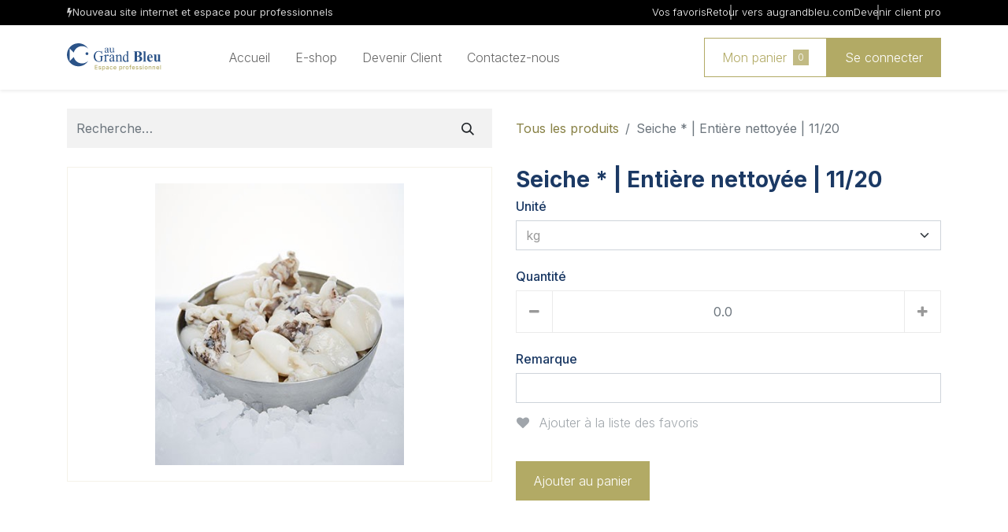

--- FILE ---
content_type: text/html; charset=utf-8
request_url: https://www.pro.augrandbleu.com/shop/seiche-entiere-nettoyee-11-20-1865
body_size: 7420
content:

        

    
<!DOCTYPE html>
        
        
        
<html lang="fr-BE" data-website-id="2" data-main-object="product.template(1865,)" data-add2cart-redirect="1">
    <head>
        <meta charset="utf-8"/>
        <meta http-equiv="X-UA-Compatible" content="IE=edge,chrome=1"/>
        <meta name="viewport" content="width=device-width, initial-scale=1"/>
        <meta name="generator" content="Odoo"/>
            
        <meta property="og:type" content="website"/>
        <meta property="og:title" content="Seiche * | Entière nettoyée | 11/20"/>
        <meta property="og:site_name" content="Au Grand Bleu - Espace professionnel"/>
        <meta property="og:url" content="https://www.pro.augrandbleu.com/shop/seiche-entiere-nettoyee-11-20-1865"/>
        <meta property="og:image" content="https://www.pro.augrandbleu.com/web/image/product.template/1865/image_1024?unique=67f13e5"/>
        <meta property="og:description"/>
            
        <meta name="twitter:card" content="summary_large_image"/>
        <meta name="twitter:title" content="Seiche * | Entière nettoyée | 11/20"/>
        <meta name="twitter:image" content="https://www.pro.augrandbleu.com/web/image/product.template/1865/image_1024?unique=67f13e5"/>
        <meta name="twitter:description"/>
        
        <link rel="canonical" href="https://www.pro.augrandbleu.com/shop/seiche-entiere-nettoyee-11-20-1865"/>
        
        <link rel="preconnect" href="https://fonts.gstatic.com/" crossorigin=""/>
        <title> Seiche * | Entière nettoyée | 11/20 | Au Grand Bleu - Espace professionnel </title>
        <link type="image/x-icon" rel="shortcut icon" href="/web/image/website/2/favicon?unique=a7f37d0"/>
        <link rel="preload" href="/web/static/src/libs/fontawesome/fonts/fontawesome-webfont.woff2?v=4.7.0" as="font" crossorigin=""/>
        <link type="text/css" rel="stylesheet" href="/web/assets/344303-5a5b022/2/web.assets_frontend.min.css" data-asset-bundle="web.assets_frontend" data-asset-version="5a5b022"/>
        <script id="web.layout.odooscript" type="text/javascript">
            var odoo = {
                csrf_token: "ec7446411cd42b9f82921392218d1f29dfedff9do1800510170",
                debug: "",
            };
        </script>
        <script type="text/javascript">
            odoo.__session_info__ = {"is_admin": false, "is_system": false, "is_website_user": true, "user_id": false, "is_frontend": true, "profile_session": null, "profile_collectors": null, "profile_params": null, "show_effect": true, "bundle_params": {"lang": "en_US", "website_id": 2}, "translationURL": "/website/translations", "cache_hashes": {"translations": "59b734a7a491a8cd5eb14d1e94df9fe1a8f854c0"}, "geoip_country_code": "US", "geoip_phone_code": 1, "lang_url_code": "fr_BE"};
            if (!/(^|;\s)tz=/.test(document.cookie)) {
                const userTZ = Intl.DateTimeFormat().resolvedOptions().timeZone;
                document.cookie = `tz=${userTZ}; path=/`;
            }
        </script>
        <script defer="defer" type="text/javascript" src="/web/assets/217140-265d88f/2/web.assets_frontend_minimal.min.js" data-asset-bundle="web.assets_frontend_minimal" data-asset-version="265d88f"></script>
        <script defer="defer" type="text/javascript" data-src="/web/assets/344304-5f3e06b/2/web.assets_frontend_lazy.min.js" data-asset-bundle="web.assets_frontend_lazy" data-asset-version="5f3e06b"></script>
        
        
    </head>
    <body>
        <div id="wrapwrap" class="   ">
                <header id="top" data-anchor="true" data-name="Header" class="  o_header_standard">
                    
    <nav data-name="Navbar" class="navbar navbar-expand-lg navbar-light o_colored_level o_cc shadow-sm">
        
            <div class="header_content">
                <div class="top_menu_container o_colored_level o_cc o_cc3">
                    <div class="container">
                        <div class="row">
                            <div class="col-md-6 announcement_container">
                                <i class="fa fa-bolt  d-none d-lg-flex"></i>
                                <span class=" d-none d-lg-flex">
                                    Nouveau site internet et espace pour professionnels&nbsp;<br/></span>
                            </div>
                            <div class="col-md-6 other_menu">
                                <ul class="list-unstyled">
                                    <li class="other_menu_item">
        
        
                                    </li>
                                    <li class="other_menu_item d-none d-lg-flex o_wsale_my_wish">
                                        <a href="/shop/wishlist">Vos favoris</a>
                                    </li>
                                    <li class="other_menu_item d-none d-lg-flex">
                                        <a href="https://www.augrandbleu.com/home">Retour vers augrandbleu.com</a>
                                    </li>
                                    <li class="other_menu_item d-none d-lg-flex">
                                        <a href="/web/signup">Devenir client pro</a>
                                    </li>
                                </ul>
                            </div>
                        </div>
                    </div>
                </div>
                <div class="main_contain d-none d-lg-flex">
                    <div class="container">
                        <div class="row">
                            
                            <div class="header_left col-md-2">
    <a href="/" class="navbar-brand logo ">
            
            <span role="img" aria-label="Logo of Au Grand Bleu - Espace professionnel" title="Au Grand Bleu - Espace professionnel"><img src="/web/image/website/2/logo/Au%20Grand%20Bleu%20-%20Espace%20professionnel?unique=a7f37d0" class="img img-fluid" width="95" height="40" alt="Au Grand Bleu - Espace professionnel" loading="lazy"/></span>
        </a>
    
                            </div>
                            <div class="header_right col-md-10">
                                <div class="header_links">
    <li role="presentation" class="nav-item">
        <a role="menuitem" href="/" class="nav-link ">
            <span>Accueil</span>
        </a>
    </li>
    <li role="presentation" class="nav-item">
        <a role="menuitem" href="/shop" class="nav-link ">
            <span>E-shop</span>
        </a>
    </li>
    <li role="presentation" class="nav-item">
        <a role="menuitem" href="/web/signup" class="nav-link ">
            <span>Devenir Client</span>
        </a>
    </li>
    <li role="presentation" class="nav-item">
        <a role="menuitem" href="/contactus" class="nav-link ">
            <span>Contactez-nous</span>
        </a>
    </li>
                                </div>
                                <div class="header_actions">
                                    <a class="btn second-btn o_wsale_my_cart" href="/shop/cart" data-bs-original-title="" title="">
                                        Mon panier
                                        <span class="my_cart_quantity cart-quantity">
                                            0
                                        </span>
                                    </a>
                                    <a class="btn main-btn" href="/web/login" data-bs-original-title="" title="">Se connecter</a>
                                </div>
                            </div>
                        </div>

                    </div>
                </div>

                <div class="main_contain main_contain_mobile d-lg-none">
                    <div class="container">
                        <div class="row">
                            
                            <div class="header_left col-5">
    <a href="/" class="navbar-brand logo ">
            
            <span role="img" aria-label="Logo of Au Grand Bleu - Espace professionnel" title="Au Grand Bleu - Espace professionnel"><img src="/web/image/website/2/logo/Au%20Grand%20Bleu%20-%20Espace%20professionnel?unique=a7f37d0" class="img img-fluid" width="95" height="40" alt="Au Grand Bleu - Espace professionnel" loading="lazy"/></span>
        </a>
    
                            </div>

                            
                            <button class="navbar-toggler col-3" type="button" data-toggle="collapse" data-target="#mainMenu" aria-controls="mainMenu" aria-expanded="false" aria-label="Toggle navigation">
                                <span class="navbar-toggler-icon"></span>
                            </button>

                            <div class="collapse navbar-collapse" id="mainMenu">
                                <ul class="navbar-nav ml-auto">
    <li role="presentation" class="nav-item">
        <a role="menuitem" href="/" class="nav-link ">
            <span>Accueil</span>
        </a>
    </li>
    <li role="presentation" class="nav-item">
        <a role="menuitem" href="/shop" class="nav-link ">
            <span>E-shop</span>
        </a>
    </li>
    <li role="presentation" class="nav-item">
        <a role="menuitem" href="/web/signup" class="nav-link ">
            <span>Devenir Client</span>
        </a>
    </li>
    <li role="presentation" class="nav-item">
        <a role="menuitem" href="/contactus" class="nav-link ">
            <span>Contactez-nous</span>
        </a>
    </li>
                                </ul>
                                <div class="header_actions">
                                    <a class="btn btn-secondary btn-primary" href="/shop/cart" data-bs-original-title="" title="">
                                        Mon panier
                                        <span class="my_cart_quantity cart-quantity">
                                            0
                                        </span>
                                    </a>
                                    <a class="btn btn-primary" href="/web/login" data-bs-original-title="" title="">Se connecter</a>
                                </div>

                                <div class="other_menu_item">
                                    <a href="https://www.augrandbleu.com/home">Retour vers augrandbleu.com</a>
                                </div>
                            </div>

                        </div>
                    </div>
                </div>
            </div>
        
    </nav>
    
        </header>
                <main>
                    
            <div itemscope="itemscope" itemtype="http://schema.org/Product" id="wrap" class="js_sale o_wsale_product_page ecom-zoomable zoomodoo-next" data-ecom-zoom-auto="1">
                <div class="oe_structure oe_empty oe_structure_not_nearest" id="oe_structure_website_sale_product_1" data-editor-message="DÉPOSEZ DES BLOCS DE CONSTRUCTION ICI POUR LES RENDRE DISPONIBLES POUR TOUS LES PRODUITS"></div>
                <section id="product_detail" class="container py-4 oe_website_sale " data-view-track="1" data-product-tracking-info="{&#34;item_id&#34;: 1865, &#34;item_name&#34;: &#34;Seiche * | Enti\u00e8re nettoy\u00e9e | 11/20&#34;, &#34;item_category&#34;: &#34;Seiche *&#34;, &#34;currency&#34;: &#34;EUR&#34;, &#34;price&#34;: 11.700000000000001}">
                    <div class="row align-items-center">
                        <div class="col-lg-6 d-flex align-items-center">
                            <div class="d-flex justify-content-between w-100">
    <form method="get" class="o_wait_lazy_js s_searchbar_input o_wsale_products_searchbar_form me-auto flex-grow-1 mb-2 mb-lg-0 " action="/shop" data-snippet="s_searchbar_input">
            <div role="search" class="input-group me-sm-2">
        <input type="search" name="search" class="search-query form-control oe_search_box border-0 text-bg-light" placeholder="Recherche…" data-search-type="products" data-limit="5" data-display-image="true" data-display-description="true" data-display-extra-link="true" data-display-detail="true" data-order-by="name asc"/>
        <button type="submit" aria-label="Rechercher" title="Rechercher" class="btn oe_search_button btn btn-light">
            <i class="oi oi-search"></i>
        </button>
    </div>

            <input name="order" type="hidden" class="o_search_order_by" value="name asc"/>
            
        
        </form>
        <div class="o_pricelist_dropdown dropdown d-none">

            <a role="button" href="#" data-bs-toggle="dropdown" class="dropdown-toggle btn btn-light">
                T1
            </a>
            <div class="dropdown-menu" role="menu">
            </div>
        </div>
                            </div>
                        </div>
                        <div class="col-lg-6 d-flex align-items-center">
                            <ol class="breadcrumb p-0 mb-2 m-lg-0">
                                <li class="breadcrumb-item o_not_editable">
                                    <a href="/shop">Tous les produits</a>
                                </li>
                                
                                <li class="breadcrumb-item active">
                                    <span>Seiche * | Entière nettoyée | 11/20</span>
                                </li>
                            </ol>
                        </div>
                    </div>
                    <div class="row" id="product_detail_main" data-name="Product Page" data-image_width="50_pc" data-image_layout="carousel">
                        <div class="col-lg-6 mt-lg-4 o_wsale_product_images position-relative">
        <div id="o-carousel-product" class="carousel slide position-sticky mb-3 overflow-hidden" data-bs-ride="carousel" data-bs-interval="0" data-name="Carrousel de produits">
            <div class="o_carousel_product_outer carousel-outer position-relative flex-grow-1">
                <div class="carousel-inner h-100">
                        <div class="carousel-item h-100 active">
        <div class="d-flex align-items-center justify-content-center h-100 oe_unmovable"><img src="/web/image/product.product/1865/image_1024/Seiche%20%2A%20%7C%20Enti%C3%A8re%20nettoy%C3%A9e%20%7C%2011-20?unique=67f13e5" class="img img-fluid oe_unmovable product_detail_img mh-100" alt="Seiche * | Entière nettoyée | 11/20" loading="lazy"/></div>
                        </div>
                </div>
            </div>
        <div class="o_carousel_product_indicators pt-2 overflow-hidden">
        </div>
        </div>
                        </div>
                        <div id="product_details" class="col-lg-6 mt-md-4">
                            <h1 itemprop="name">Seiche * | Entière nettoyée | 11/20</h1>
                            <span itemprop="url" style="display:none;">https://www.pro.augrandbleu.com/shop/seiche-entiere-nettoyee-11-20-1865</span>
                            <span itemprop="image" style="display:none;">https://www.pro.augrandbleu.com/web/image/product.template/1865/image_1920?unique=67f13e5</span>
                            
                            <form method="POST" action="#">
                                <input type="hidden" name="csrf_token" value="ec7446411cd42b9f82921392218d1f29dfedff9do1800510170"/>
                                <div class="js_product js_main_product mb-3">
            <div>
                
            </div>
                                    
                                        <input type="hidden" class="product_id" name="product_id" value="1865"/>
                                        <input type="hidden" class="product_template_id" name="product_template_id" value="1865"/>
                                        <input type="hidden" class="product_category_id" name="product_category_id" value="28"/>
                                            <ul class="d-none js_add_cart_variants mb-0" data-attribute_exclusions="{&#39;exclusions: []&#39;}"></ul>
                                    
                                    <p class="css_not_available_msg alert alert-warning">Cette combinaison n'existe pas.</p>
                <div id="o_wsale_cta_wrapper">
                    <div id="product_option_block"></div>
                </div>
                <div class="js-b2b-product-management"></div>
                <div class="unite-container row">
                    <div class="col-12">
                        <h6 class="subtitle">Unité</h6>
                        <select id="product-packaging" class="form-select">
                                <option value="1320">
                                    kg
                                </option>
                        </select>
                    </div>
                </div>
                <div class="quantity-container row mt-4">
                    <div class="col-12">
                        <h6 class="subtitle">Quantité</h6>
                        <div class="input_number_container ">
                            <button class="quantity_modifier decrement" type="button">
                                <i class="fa fa-minus"></i>
                            </button>
                            <input id="product-quantity" type="number" min="0" placeholder="0.0" class="quantity_display form-control"/>
                            <button class="quantity_modifier increment" type="button">
                                <i class="fa fa-plus"></i>
                            </button>
                        </div>
                    </div>
                </div>
                <div class="internal-note-container row mt-4">
                    <div class="col-12">
                        <h6 class="subtitle">Remarque</h6>
                        <input id="internal-note" type="text" class="internal-note form-control"/>
                    </div>
                </div>

                <div class="d-flex flex-wrap w-100">
                    <button type="button" role="button" data-action="o_wishlist" title="Add to wishlist" class="btn btn-link px-0 pe-3 o_add_wishlist_dyn disabled">
                        <i class="fa fa-heart-o me-2" role="img" aria-label="Add to wishlist"></i>
                        Ajouter à la liste des favoris
                    </button>
                </div>


                <div class="add-to-container row mt-4">
                    <div class="col-12">
                        <button id="btn-add-to-cart" type="button" data-animation-selector=".o_wsale_product_images" class="btn btn-primary js_check_product ">
                            Ajouter au panier
                        </button>
                    </div>
                </div>

        <div class="availability_messages o_not_editable"></div>
                                    <div id="contact_us_wrapper" class="d-none oe_structure oe_structure_solo ">
                                        <section class="s_text_block" data-snippet="s_text_block" data-name="Text">
                                            <div class="container">
                                                <a class="btn btn-primary btn_cta" href="/contactus">Contactez-nous
                                                </a>
                                            </div>
                                        </section>
                                    </div>
                                </div>
                            </form>
                            <div id="product_attributes_simple">
                                <table class="table table-sm text-muted d-none">
                                </table>
                            </div>
                            <div id="o_product_terms_and_share" class="d-flex justify-content-between flex-column flex-md-row align-items-md-end mb-3 d-none">
            <p class="text-muted mb-0">
                <a href="/terms" class="text-muted"><u>Conditions générales</u></a><br/>
                Garantie satisfait ou remboursé de 30 jours<br/>
Expédition : 2-3 jours ouvrables
            </p>
            <div class="h4 mt-3 mb-0 d-flex justify-content-md-end flex-shrink-0" contenteditable="false">
    <div data-snippet="s_share" class="s_share text-start text-lg-end">
        <a href="https://www.facebook.com/sharer/sharer.php?u={url}" target="_blank" class="s_share_facebook mx-1 my-0">
            <i class="fa fa-facebook "></i>
        </a>
        <a href="https://twitter.com/intent/tweet?text={title}&amp;url={url}" target="_blank" class="s_share_twitter mx-1 my-0">
            <i class="fa fa-twitter "></i>
        </a>
        <a href="https://pinterest.com/pin/create/button/?url={url}&amp;media={media}&amp;description={title}" target="_blank" class="s_share_pinterest mx-1 my-0">
            <i class="fa fa-pinterest "></i>
        </a>
        <a href="mailto:?body={url}&amp;subject={title}" class="s_share_email mx-1 my-0">
            <i class="fa fa-envelope "></i>
        </a>
    </div>
            </div>
                            </div>
          <input id="wsale_user_email" type="hidden" value=""/>
                        </div>
                    </div>
                </section>
                
                <div class="oe_structure oe_empty oe_structure_not_nearest mt16" id="oe_structure_website_sale_product_2" data-editor-message="DÉPOSEZ DES BLOCS DE CONSTRUCTION ICI POUR LES RENDRE DISPONIBLES POUR TOUS LES PRODUITS"></div>
            </div>
        
                </main>
                <footer id="bottom" data-anchor="true" data-name="Footer" class="o_footer o_colored_level o_cc ">
                    <div id="footer" class="oe_structure oe_structure_solo">
                <section class="s_text_block pt32 pb16" data-snippet="s_text_block" data-name="Text" style="background-image: none;">
                    <div class="container">
                        <div class="row align-items-end">
                            <div class="col-lg-4 col-md-6 pt16 pb16 o_colored_level">
                                <p class="mb-1">
                                    MOUL’APPÉTIT SRL Route de Rochefort 241 <br/>
                                    5570 Beauraing <br/>
                                    Tél <a href="Tel:+32(0)82712619" data-bs-original-title="" title="">+32 (0) 82 71 26 19</a> - T.V.A. BE 0455.301.766
                                </p>
                                <p class="mb-2">
                                    Banque: CRELAN&nbsp;<br/>
                                    IBAN : BE82 7512 0979 4468 / BIC: NICABEBBXXX
                                </p>
                            </div>
                        </div>
                    </div>
                </section>
                <section class="s_text_block" data-snippet="s_text_block" data-name="Text">
                    <div class="container allow_columns">
                        <div class="s_hr pt16 pb16" data-name="Séparateur">
                            <hr class="w-100 mx-auto" style="border-top-width: 1px; border-top-style: solid; border-color: var(--600);" contenteditable="false"/>
                        </div>
                    </div>
                </section>
                <section class="s_text_block" data-snippet="s_text_block" data-name="Text" style="background-image: none;">
                    <div class="container">
                        <div class="row align-items-end">
                            <div class="col-lg-2 col-md-4 pb16 o_colored_level">
                                <a href="/" class="o_footer_logo logo" data-bs-original-title="" title="">
                                    <img src="/web/image/586-706245a8/agb_logo_white-3.svg" alt="" class="img-fluid img o_we_custom_image" data-original-id="586" data-original-src="/web/image/586-706245a8/agb_logo_white-3.svg" data-mimetype="image/svg+xml" data-resize-width="undefined" loading="lazy"/>
                                </a>
                            </div>
                            <div class="col-lg-10 pb16 text-end">
                                <ul class="list-inline mb-0">
                                    <li class="list-inline-item"><a href="/">Home</a></li>
                                    <li class="list-inline-item">•</li>
                                    <li class="list-inline-item"><a href="#">About us</a></li>
                                    <li class="list-inline-item">•</li>
                                    <li class="list-inline-item"><a href="#">Products</a></li>
                                    <li class="list-inline-item">•</li>
                                    <li class="list-inline-item"><a href="#">Terms of Services</a></li>
                                </ul>
                            </div>
                        </div>
                    </div>
                </section>
            </div>
        <div class="o_footer_copyright o_colored_level o_cc" data-name="Copyright">
                        <div class="container py-3">
                            <div class="row">
                                <div class="col-sm text-center text-sm-start text-muted">
                                    <span class="o_footer_copyright_name me-2"><span style="font-size: 12px;">Made by </span><a href="https://sigmagency.be" target="_blank"><span style="font-size: 12px;">Sigmagency</span></a></span>
        
        
                                </div>
                                <div class="col-sm text-center text-sm-end o_not_editable">
        <div class="o_brand_promotion">
        Généré par 
            <a target="_blank" class="badge text-bg-light" href="http://www.odoo.com?utm_source=db&amp;utm_medium=website">
                <img alt="Odoo" src="/web/static/img/odoo_logo_tiny.png" width="62" height="20" style="width: auto; height: 1em; vertical-align: baseline;" loading="lazy"/>
            </a>
        - 
                    Le #1 <a target="_blank" href="http://www.odoo.com/app/ecommerce?utm_source=db&amp;utm_medium=website">Open Source eCommerce</a>
                
        </div>
                                </div>
                            </div>
                        </div>
                    </div>
                </footer>
        <div id="website_cookies_bar" class="s_popup o_snippet_invisible o_no_save d-none" data-name="Cookies Bar" data-vcss="001" data-invisible="1">
            <div class="modal s_popup_bottom s_popup_no_backdrop o_cookies_discrete modal_shown" data-show-after="500" data-display="afterDelay" data-consents-duration="999" data-bs-focus="false" data-bs-backdrop="false" data-bs-keyboard="false" tabindex="-1" style="display: none;" aria-hidden="true">
                <div class="modal-dialog d-flex s_popup_size_full">
                    <div class="modal-content oe_structure">
                        
                        <section class="o_colored_level o_cc o_cc1">
                            <div class="container">
                                <div class="row">
                                    <div class="col-lg-8 pt16">
                                        <p>
                                            <span class="pe-1">Nous utilisons des cookies pour vous offrir une meilleure expérience utilisateur sur ce site.</span>
                                            <a href="/cookie-policy" class="o_cookies_bar_text_policy btn btn-link btn-sm px-0">Politique en matière de cookies</a>
                                        </p>
                                    </div>
                                    <div class="col-lg-4 text-end pt16 pb16">
                                        <a href="#" id="cookies-consent-essential" role="button" class="js_close_popup btn btn-outline-primary rounded-circle btn-sm px-2">Que les essentiels</a>
                                        <a href="#" id="cookies-consent-all" role="button" class="js_close_popup btn btn-outline-primary rounded-circle btn-sm">Je suis d'accord</a>
                                    </div>
                                </div>
                            </div>
                        </section>
                    </div>
                </div>
            </div>
        </div>
            </div>
        
        </body>
</html>
    

--- FILE ---
content_type: image/svg+xml; charset=utf-8
request_url: https://www.pro.augrandbleu.com/web/image/website/2/logo/Au%20Grand%20Bleu%20-%20Espace%20professionnel?unique=a7f37d0
body_size: 32415
content:
<svg width="417" height="122" viewBox="0 0 417 122" fill="none" xmlns="http://www.w3.org/2000/svg">
<path fill-rule="evenodd" clip-rule="evenodd" d="M178.484 36.9639C176.518 38.4949 174.933 39.2607 173.728 39.2607C172.84 39.2607 172.056 38.8977 171.374 38.1696C170.692 37.4428 170.352 36.5276 170.352 35.4252C170.352 34.5526 170.621 33.7477 171.16 33.0132C171.699 32.2781 172.595 31.5737 173.847 30.9C174.544 30.5182 176.091 29.8668 178.484 28.9481V36.9639ZM186.142 37.1705C185.191 38.0893 184.549 38.6485 184.215 38.8474C184.025 38.9549 183.803 39.008 183.549 39.008C183.311 39.008 183.102 38.9312 182.92 38.779C182.737 38.6254 182.606 38.3231 182.527 37.8715C182.447 37.4198 182.408 36.1911 182.408 34.1854V27.0415C182.408 25.0051 182.266 23.657 181.98 22.9987C181.536 21.9885 180.846 21.2457 179.911 20.7717C178.675 20.1434 177.089 19.8292 175.155 19.8292C172.634 19.8292 170.676 20.3807 169.281 21.4831C167.886 22.5854 167.188 23.7959 167.188 25.1119C167.188 25.8016 167.375 26.3448 167.748 26.7427C168.12 27.1413 168.6 27.3403 169.186 27.3403C169.789 27.3403 170.276 27.1483 170.649 26.7665C171.021 26.3839 171.207 25.8393 171.207 25.1356L171.16 23.8029C171.16 23.1299 171.461 22.5323 172.064 22.0115C172.65 21.4914 173.443 21.2304 174.442 21.2304C175.757 21.2304 176.76 21.6213 177.45 22.4025C178.139 23.183 178.484 24.6218 178.484 26.7197V27.547C174.743 28.8643 172.067 29.9813 170.458 30.9C168.849 31.8188 167.72 32.7989 167.07 33.8398C166.594 34.591 166.356 35.479 166.356 36.5045C166.356 38.1277 166.844 39.4373 167.819 40.4322C168.794 41.4284 170.034 41.9248 171.54 41.9248C172.507 41.9248 173.419 41.7335 174.275 41.3509C174.846 41.0905 176.249 40.1257 178.484 38.4572C178.5 39.7131 178.738 40.6011 179.197 41.1212C179.657 41.6413 180.276 41.9017 181.053 41.9017C182.669 41.9017 184.366 40.754 186.142 38.4572V37.1705Z" fill="#2B5388"/>
<path fill-rule="evenodd" clip-rule="evenodd" d="M189.453 21.8068C189.681 22.181 189.795 22.8549 189.795 23.8287V33.0171C189.795 34.9345 189.974 36.417 190.333 37.4659C190.691 38.514 191.331 39.3717 192.253 40.0375C193.173 40.7039 194.261 41.0372 195.516 41.0372C196.642 41.0372 197.709 40.7906 198.72 40.2963C199.73 39.8019 201.197 38.5967 203.121 36.6785V41.0372H204.221L210.921 38.4983L210.578 37.7124C209.943 37.9671 209.372 38.0948 208.867 38.0948C208.508 38.0948 208.194 37.9896 207.925 37.78C207.656 37.5703 207.461 37.1995 207.338 36.6683C207.216 36.1363 207.155 34.6798 207.155 32.2981V19.8292H199.527V20.6603C200.993 20.691 201.959 20.9115 202.424 21.3233C202.888 21.7351 203.121 22.5258 203.121 23.6941V35.3538C201.898 36.4921 200.843 37.263 199.955 37.668C199.066 38.0715 198.271 38.2737 197.57 38.2737C196.544 38.2737 195.667 37.9746 194.942 37.3757C194.216 36.7769 193.854 35.5184 193.854 33.6009V19.8292H186.005V20.6603C187.179 20.6459 187.99 20.7395 188.438 20.9416C188.886 21.1437 189.225 21.4319 189.453 21.8068Z" fill="#2B5388"/>
<path fill-rule="evenodd" clip-rule="evenodd" d="M144.2 57.4974C145.885 57.4974 147.063 57.683 147.731 58.0543C148.399 58.4263 148.893 58.9663 149.212 59.6744C149.531 60.3839 149.69 61.8866 149.69 64.1817V77.4167C148.353 78.2497 146.965 78.8802 145.526 79.3075C144.087 79.7348 142.596 79.9488 141.054 79.9488C138.422 79.9488 135.857 79.1111 133.358 77.4336C130.859 75.7574 128.84 73.118 127.298 69.5166C125.755 65.9159 124.984 61.9318 124.984 57.5656C124.984 52.1861 126.146 47.5499 128.469 43.6556C131.245 39.0416 135.296 36.7343 140.622 36.7343C144.528 36.7343 147.726 38.0507 150.214 40.6847C151.941 42.5073 153.35 45.2203 154.439 48.8204H155.519L154.439 34.371H153.299C153.237 35.5186 153.068 36.2901 152.79 36.6837C152.513 37.0779 152.178 37.2743 151.787 37.2743C151.397 37.2743 150.625 37.0381 149.474 36.5656C147.192 35.6428 145.429 35.046 144.184 34.7767C142.94 34.506 141.557 34.371 140.036 34.371C135.861 34.371 132.242 35.3498 129.179 37.3088C125.519 39.6714 122.64 43.048 120.543 47.4372C118.774 51.1277 117.89 54.9883 117.89 59.0169C117.89 64.5759 119.463 69.4829 122.609 73.737C126.804 79.4087 132.942 82.2446 141.023 82.2446C143.84 82.2446 146.4 81.9179 148.703 81.2651C151.005 80.613 153.34 79.589 155.705 78.193V64.1817C155.705 61.7293 155.909 60.0862 156.321 59.2525C156.918 58.0827 158.018 57.4974 159.622 57.4974H160.393V56.2148H144.2V57.4974Z" fill="#2B5388"/>
<path fill-rule="evenodd" clip-rule="evenodd" d="M180.317 50.2343C177.716 50.2343 175.181 52.4873 172.709 56.992V50.2343H171.355L162.427 53.9086L162.749 55.0886C163.587 54.7606 164.339 54.5967 165.006 54.5967C165.564 54.5967 166.032 54.7502 166.408 55.0565C166.783 55.3628 167.042 55.8495 167.181 56.5158C167.321 57.1836 167.391 59.266 167.391 62.7646V74.4102C167.391 76.1602 167.337 77.2214 167.229 77.5927C167.015 78.3581 166.639 78.9163 166.101 79.2659C165.37 79.7467 164.253 79.9867 162.749 79.9867V81.168H177.867V79.9867C176.534 79.9867 175.514 79.7906 174.804 79.3964C174.096 79.0029 173.601 78.5109 173.322 77.9206C172.913 77.0673 172.709 75.8099 172.709 74.1479V59.7475C173.741 57.6919 174.74 56.2154 175.707 55.3188C176.158 54.8813 176.577 54.6629 176.964 54.6629C177.416 54.6629 178.109 55.0394 179.043 55.7944C179.978 56.5486 180.822 56.9258 181.574 56.9258C182.347 56.9258 183.013 56.6306 183.572 56.0403C184.131 55.45 184.411 54.7285 184.411 53.8752C184.411 52.913 184.024 52.0662 183.25 51.3329C182.477 50.6009 181.498 50.2343 180.317 50.2343Z" fill="#2B5388"/>
<path fill-rule="evenodd" clip-rule="evenodd" d="M202.587 74.7935C200.111 76.9881 198.115 78.0854 196.598 78.0854C195.479 78.0854 194.491 77.5647 193.633 76.522C192.774 75.4794 192.346 74.1681 192.346 72.5877C192.346 71.337 192.685 70.1844 193.364 69.1306C194.042 68.0774 195.17 67.0683 196.747 66.1026C197.626 65.5543 199.572 64.6209 202.587 63.3038V74.7935ZM209.804 77.4929C209.565 77.647 209.285 77.7233 208.965 77.7233C208.666 77.7233 208.402 77.6141 208.172 77.3942C207.942 77.175 207.778 76.7412 207.678 76.0942C207.578 75.4465 207.528 73.685 207.528 70.8098V60.572C207.528 57.6527 207.349 55.7214 206.989 54.7775C206.43 53.3293 205.562 52.2643 204.384 51.5837C202.826 50.6845 200.83 50.2343 198.394 50.2343C195.22 50.2343 192.754 51.0248 190.998 52.6046C189.241 54.1844 188.362 55.9189 188.362 57.8061C188.362 58.7934 188.597 59.5735 189.066 60.1435C189.535 60.7142 190.139 60.9999 190.878 60.9999C191.637 60.9999 192.25 60.7254 192.72 60.1764C193.189 59.6281 193.424 58.8487 193.424 57.839L193.364 55.9301C193.364 54.9644 193.742 54.108 194.501 53.3616C195.24 52.6165 196.239 52.2426 197.496 52.2426C199.153 52.2426 200.416 52.8021 201.284 53.9218C202.153 55.0408 202.587 57.1044 202.587 60.1106V61.2954C197.875 63.1833 194.506 64.7855 192.48 66.1026C190.454 67.4191 189.031 68.8245 188.213 70.3161C187.614 71.3916 187.314 72.6654 187.314 74.1352C187.314 76.4615 187.928 78.3381 189.156 79.7646C190.384 81.1916 191.946 81.9045 193.843 81.9045C195.06 81.9045 196.208 81.63 197.287 81.0817C198.006 80.7085 199.772 79.3262 202.587 76.9334C202.606 78.7331 202.906 80.0061 203.485 80.7526C204.064 81.4984 204.843 81.8716 205.821 81.8716C207.858 81.8716 209.993 80.2253 212.23 76.9334V75.0897C211.032 76.4062 210.223 77.2079 209.804 77.4929Z" fill="#2B5388"/>
<path fill-rule="evenodd" clip-rule="evenodd" d="M241.065 78.2486C240.772 77.571 240.625 76.2802 240.625 74.3781V61.5512C240.625 58.8397 240.395 56.8281 239.934 55.5156C239.264 53.6351 238.363 52.2846 237.233 51.4641C236.101 50.6442 234.75 50.2343 233.18 50.2343C230.122 50.2343 226.907 52.3554 223.535 56.5978V50.2343H222.184L213.513 53.9086L213.984 55.0886C214.801 54.7606 215.503 54.5967 216.09 54.5967C216.634 54.5967 217.069 54.7397 217.393 55.0237C217.718 55.3077 217.959 55.8435 218.116 56.6306C218.273 57.4177 218.352 59.6163 218.352 63.2244V74.3781C218.352 76.5649 218.095 78.0466 217.582 78.8225C217.069 79.5991 216.079 79.9867 214.613 79.9867H213.984V81.168H228.216V79.9867C226.645 79.9867 225.603 79.8398 225.091 79.5446C224.577 79.2488 224.174 78.7844 223.881 78.1502C223.65 77.6694 223.535 76.4114 223.535 74.3781V58.5334C226.006 55.6907 228.488 54.2687 230.981 54.2687C232.594 54.2687 233.74 54.8872 234.42 56.123C235.101 57.358 235.442 59.3428 235.442 62.0766V74.3781C235.442 76.1051 235.399 77.1335 235.316 77.4615C235.107 78.2925 234.735 78.9209 234.201 79.3479C233.667 79.7735 232.729 79.9867 231.389 79.9867H230.792V81.168H245.024V79.9867C243.641 79.9867 242.693 79.8345 242.18 79.5276C241.667 79.2219 241.295 78.7956 241.065 78.2486Z" fill="#2B5388"/>
<path fill-rule="evenodd" clip-rule="evenodd" d="M265.383 76.2426C263.697 78.2763 261.952 79.2931 260.149 79.2931C258.008 79.2931 256.064 78.0926 254.32 75.6896C252.575 73.2873 251.703 69.8292 251.703 65.3134C251.703 60.8438 252.605 57.4474 254.409 55.1228C255.777 53.3572 257.333 52.4744 259.078 52.4744C260.01 52.4744 260.966 52.7928 261.948 53.4296C262.929 54.0664 263.718 55.0109 264.312 56.2623C264.907 57.5144 265.264 58.8999 265.383 60.4188V76.2426ZM272.372 78.5893C271.936 78.5893 271.554 78.4338 271.227 78.1201C270.899 77.8071 270.662 77.2541 270.513 76.4605C270.364 75.6675 270.29 73.4716 270.29 69.8734V34.371H268.952L260.833 38.126L261.219 39.2997C262.071 38.9424 262.756 38.7628 263.272 38.7628C263.747 38.7628 264.144 38.9089 264.461 39.1985C264.778 39.4894 265.011 40.037 265.16 40.8421C265.309 41.6464 265.383 43.8034 265.383 47.3118V52.9772C263.817 51.2565 261.834 50.3958 259.435 50.3958C255.569 50.3958 252.406 52.2231 249.948 55.8769C247.49 59.5307 246.26 63.5599 246.26 67.9617C246.26 72.3656 247.37 75.9691 249.592 78.7737C251.811 81.5789 254.409 82.9811 257.383 82.9811C258.85 82.9811 260.218 82.64 261.487 81.9583C262.756 81.2772 264.055 80.1538 265.383 78.5893V82.9811H266.751L274.84 79.1926L274.513 78.0189C273.62 78.3996 272.907 78.5893 272.372 78.5893Z" fill="#2B5388"/>
<path fill-rule="evenodd" clip-rule="evenodd" d="M320.209 74.2007C319.465 75.7164 318.392 76.8732 316.995 77.6691C315.598 78.4663 314.072 78.8649 312.417 78.8649C311.299 78.8649 310.455 78.5565 309.887 77.9391C309.317 77.3216 309.032 76.4066 309.032 75.1945L309.063 73.5105V58.8613C312.23 58.8397 314.61 59.1643 316.204 59.8383C317.798 60.5116 319.05 61.696 319.961 63.3908C320.871 65.0863 321.327 67 321.327 69.1331C321.327 70.9962 320.954 72.6857 320.209 74.2007ZM309.063 38.2516C312.085 38.2294 314.279 38.5553 315.645 39.2286C317.012 39.9019 318.062 40.8843 318.796 42.1745C319.531 43.4659 319.899 45.1217 319.899 47.1417C319.899 49.1624 319.526 50.8242 318.781 52.1265C318.036 53.4281 316.965 54.4387 315.567 55.1572C314.17 55.8757 312.002 56.2345 309.063 56.2345V38.2516ZM328.778 60.8146C327.164 59.3777 324.359 58.1542 320.364 57.1442C324.07 56.1335 326.656 54.77 328.126 53.0523C329.595 51.3346 330.33 49.3765 330.33 47.1754C330.33 45.088 329.75 43.1178 328.592 41.2655C327.433 39.4138 325.849 38.022 323.842 37.0901C321.834 36.1588 318.419 35.6929 313.597 35.6929H293.417V36.9379C295.341 36.9379 296.655 37.1291 297.359 37.5109C298.062 37.8927 298.555 38.4031 298.834 39.0428C299.113 39.6824 299.253 41.2379 299.253 43.707V73.3422C299.253 75.812 299.113 77.3607 298.834 77.9896C298.555 78.6185 298.068 79.1289 297.375 79.5214C296.681 79.9147 295.361 80.1106 293.417 80.1106V81.357H314.807C320.768 81.357 325.311 79.9988 328.437 77.2819C330.983 75.037 332.255 72.1968 332.255 68.7621C332.255 65.5071 331.096 62.8575 328.778 60.8146Z" fill="#2B5388"/>
<path fill-rule="evenodd" clip-rule="evenodd" d="M347.377 79.0838C346.932 78.4663 346.71 77.0469 346.71 74.8242V35.6929H335.333V36.9379C336.61 37.0281 337.471 37.3816 337.916 37.9991C338.361 38.6165 338.583 40.0252 338.583 42.2256V74.8242C338.583 77.0469 338.39 78.4165 338.003 78.9323C337.422 79.6958 336.532 80.0998 335.333 80.1443V81.357H349.989V80.1443C348.693 80.0547 347.822 79.7019 347.377 79.0838Z" fill="#2B5388"/>
<path fill-rule="evenodd" clip-rule="evenodd" d="M362.083 62.1231V60.9522C362.083 57.4964 362.709 54.7768 363.963 52.7921C364.663 51.6553 365.566 51.0863 366.671 51.0863C367.414 51.0863 368.009 51.2876 368.455 51.6888C369.241 52.3802 369.82 53.394 370.191 54.732C370.563 56.0694 370.749 58.5336 370.749 62.1231H362.083ZM375.002 52.8089C372.783 50.2123 370.164 48.9124 367.149 48.9124C363.537 48.9124 360.389 50.457 357.702 53.5451C355.015 56.6331 353.672 60.7851 353.672 66.0029C353.672 70.2612 354.584 73.828 356.412 76.7047C358.684 80.2722 362.03 82.0557 366.448 82.0557C369.018 82.0557 371.28 81.3361 373.235 79.8984C375.188 78.4607 376.973 76.014 378.587 72.5575L377.504 71.8219C376.314 73.7611 375.199 75.1045 374.159 75.8515C373.117 76.5991 371.96 76.9722 370.685 76.9722C368.625 76.9722 366.862 76.0467 365.397 74.1965C363.485 71.7878 362.433 68.5112 362.242 64.3639H378.587C378.417 59.2584 377.222 55.4067 375.002 52.8089Z" fill="#2B5388"/>
<path fill-rule="evenodd" clip-rule="evenodd" d="M411.473 78.6982C411.056 78.1169 410.849 76.6539 410.849 74.3077V50.2343H398.962V51.4507C400.251 51.627 401.1 51.9992 401.505 52.5699C401.91 53.14 402.113 54.5867 402.113 56.9105V73.3536C400.948 75.0862 399.95 76.237 399.118 76.8071C398.514 77.224 397.839 77.4318 397.09 77.4318C396.529 77.4318 396.034 77.2674 395.609 76.9386C395.182 76.6098 394.87 76.1278 394.672 75.4913C394.475 74.8554 394.376 73.4417 394.376 71.2493V50.2343H382.49V51.4507C383.779 51.627 384.627 51.9992 385.032 52.5699C385.437 53.14 385.64 54.5867 385.64 56.9105V69.1116C385.64 72.6631 385.859 75.1513 386.296 76.5763C386.732 78.0019 387.59 79.246 388.87 80.3093C390.149 81.3725 391.61 81.9045 393.253 81.9045C394.979 81.9045 396.539 81.5047 397.933 80.7045C399.326 79.9042 400.72 78.6272 402.113 76.8728V80.9833H414V79.7997C412.731 79.6464 411.889 79.2795 411.473 78.6982Z" fill="#2B5388"/>
<path fill-rule="evenodd" clip-rule="evenodd" d="M66.7491 89.4438C77.3312 89.4438 86.91 85.0397 93.799 77.9533C84.8902 92.6037 68.8939 102.376 50.6357 102.376C22.6705 102.376 0 79.4581 0 51.1877C0 22.9174 22.6705 0 50.6357 0C68.6472 0 84.4505 9.51458 93.4273 23.8358C86.5671 16.9725 77.141 12.7261 66.7491 12.7261C49.4618 12.7261 34.4492 24.6794 30.0894 41.2015L16.4003 27.363L12.2681 23.1857V78.9846L16.4003 74.8073L30.0894 60.9674C34.4492 77.4923 49.4618 89.4438 66.7491 89.4438ZM88.3025 52.2928C84.8626 52.2928 82.0741 49.4901 82.0741 46.0321C82.0741 42.5747 84.8626 39.772 88.3025 39.772C91.7429 39.772 94.5318 42.5747 94.5318 46.0321C94.5318 49.4901 91.7429 52.2928 88.3025 52.2928Z" fill="#2B5388"/>
<path d="M123.077 116V97.0909H134.933V99.5469H125.93V105.308H134.314V107.755H125.93V113.544H135.043V116H123.077ZM150.709 105.281L148.207 105.724C148.102 105.404 147.936 105.099 147.708 104.81C147.487 104.52 147.185 104.283 146.803 104.099C146.422 103.914 145.945 103.822 145.372 103.822C144.591 103.822 143.938 103.997 143.415 104.348C142.892 104.693 142.63 105.139 142.63 105.687C142.63 106.161 142.806 106.542 143.156 106.832C143.507 107.121 144.074 107.358 144.855 107.543L147.108 108.06C148.413 108.361 149.386 108.826 150.026 109.454C150.666 110.082 150.986 110.897 150.986 111.901C150.986 112.75 150.74 113.507 150.247 114.172C149.761 114.83 149.081 115.348 148.207 115.723C147.339 116.098 146.333 116.286 145.188 116.286C143.6 116.286 142.304 115.948 141.301 115.271C140.297 114.587 139.682 113.618 139.454 112.362L142.122 111.956C142.289 112.652 142.63 113.178 143.147 113.535C143.664 113.886 144.338 114.061 145.169 114.061C146.074 114.061 146.797 113.873 147.339 113.498C147.881 113.116 148.151 112.652 148.151 112.104C148.151 111.661 147.985 111.288 147.653 110.987C147.327 110.685 146.825 110.457 146.148 110.303L143.747 109.777C142.424 109.475 141.445 108.995 140.811 108.337C140.183 107.678 139.869 106.844 139.869 105.835C139.869 104.997 140.103 104.265 140.571 103.637C141.039 103.009 141.685 102.52 142.51 102.169C143.335 101.812 144.28 101.634 145.345 101.634C146.877 101.634 148.084 101.966 148.964 102.631C149.844 103.289 150.426 104.173 150.709 105.281ZM155.581 121.318V101.818H158.277V104.117H158.508C158.668 103.822 158.899 103.48 159.201 103.092C159.502 102.705 159.921 102.366 160.456 102.077C160.992 101.781 161.7 101.634 162.58 101.634C163.725 101.634 164.747 101.923 165.645 102.501C166.544 103.08 167.249 103.914 167.76 105.004C168.277 106.093 168.535 107.404 168.535 108.937C168.535 110.469 168.28 111.784 167.769 112.879C167.258 113.969 166.556 114.809 165.664 115.4C164.771 115.985 163.752 116.277 162.608 116.277C161.746 116.277 161.041 116.132 160.493 115.843C159.952 115.554 159.527 115.215 159.219 114.827C158.911 114.44 158.674 114.095 158.508 113.793H158.342V121.318H155.581ZM158.287 108.909C158.287 109.906 158.431 110.78 158.72 111.531C159.01 112.282 159.428 112.87 159.976 113.295C160.524 113.713 161.195 113.923 161.989 113.923C162.814 113.923 163.503 113.704 164.057 113.267C164.611 112.824 165.03 112.224 165.313 111.467C165.602 110.71 165.747 109.857 165.747 108.909C165.747 107.973 165.605 107.133 165.322 106.388C165.045 105.644 164.627 105.056 164.066 104.625C163.512 104.194 162.82 103.979 161.989 103.979C161.189 103.979 160.512 104.185 159.958 104.597C159.41 105.01 158.994 105.585 158.711 106.324C158.428 107.062 158.287 107.924 158.287 108.909ZM177.315 116.314C176.417 116.314 175.604 116.148 174.878 115.815C174.151 115.477 173.576 114.987 173.151 114.347C172.733 113.707 172.523 112.922 172.523 111.993C172.523 111.193 172.677 110.534 172.985 110.017C173.293 109.5 173.708 109.091 174.231 108.789C174.755 108.487 175.339 108.26 175.986 108.106C176.632 107.952 177.291 107.835 177.962 107.755C178.811 107.656 179.5 107.576 180.03 107.515C180.559 107.447 180.944 107.339 181.184 107.192C181.424 107.044 181.544 106.804 181.544 106.472V106.407C181.544 105.601 181.316 104.976 180.861 104.533C180.411 104.089 179.74 103.868 178.848 103.868C177.919 103.868 177.186 104.074 176.651 104.487C176.121 104.893 175.755 105.345 175.552 105.844L172.957 105.253C173.265 104.391 173.714 103.696 174.305 103.166C174.902 102.631 175.589 102.243 176.364 102.003C177.14 101.757 177.955 101.634 178.811 101.634C179.377 101.634 179.977 101.701 180.611 101.837C181.252 101.966 181.849 102.206 182.403 102.557C182.963 102.908 183.421 103.409 183.778 104.062C184.135 104.708 184.314 105.548 184.314 106.582V116H181.618V114.061H181.507C181.329 114.418 181.061 114.769 180.704 115.114C180.347 115.458 179.888 115.745 179.328 115.972C178.768 116.2 178.097 116.314 177.315 116.314ZM177.915 114.098C178.679 114.098 179.331 113.947 179.873 113.646C180.421 113.344 180.836 112.95 181.119 112.464C181.409 111.971 181.553 111.445 181.553 110.885V109.057C181.455 109.155 181.264 109.248 180.981 109.334C180.704 109.414 180.387 109.485 180.03 109.546C179.673 109.602 179.325 109.654 178.986 109.703C178.648 109.746 178.365 109.783 178.137 109.814C177.602 109.882 177.112 109.996 176.669 110.156C176.232 110.316 175.881 110.546 175.616 110.848C175.358 111.143 175.229 111.537 175.229 112.03C175.229 112.713 175.481 113.23 175.986 113.581C176.49 113.926 177.134 114.098 177.915 114.098ZM195.525 116.286C194.152 116.286 192.97 115.975 191.979 115.354C190.994 114.726 190.237 113.861 189.708 112.759C189.179 111.657 188.914 110.396 188.914 108.974C188.914 107.533 189.185 106.262 189.726 105.161C190.268 104.053 191.031 103.188 192.016 102.566C193.001 101.944 194.161 101.634 195.497 101.634C196.574 101.634 197.534 101.834 198.378 102.234C199.221 102.628 199.901 103.182 200.418 103.896C200.941 104.61 201.252 105.444 201.351 106.398H198.664C198.516 105.733 198.178 105.161 197.648 104.68C197.125 104.2 196.423 103.96 195.543 103.96C194.774 103.96 194.1 104.163 193.521 104.57C192.949 104.97 192.502 105.542 192.182 106.287C191.862 107.026 191.702 107.9 191.702 108.909C191.702 109.943 191.859 110.836 192.173 111.587C192.487 112.338 192.93 112.919 193.503 113.332C194.081 113.744 194.761 113.95 195.543 113.95C196.066 113.95 196.54 113.855 196.965 113.664C197.396 113.467 197.756 113.187 198.045 112.824C198.341 112.461 198.547 112.024 198.664 111.513H201.351C201.252 112.43 200.954 113.249 200.455 113.969C199.956 114.689 199.289 115.255 198.451 115.668C197.621 116.08 196.645 116.286 195.525 116.286ZM211.975 116.286C210.578 116.286 209.374 115.988 208.365 115.391C207.362 114.787 206.586 113.941 206.038 112.852C205.497 111.756 205.226 110.473 205.226 109.001C205.226 107.549 205.497 106.268 206.038 105.161C206.586 104.053 207.349 103.188 208.328 102.566C209.313 101.944 210.464 101.634 211.781 101.634C212.581 101.634 213.357 101.766 214.108 102.031C214.859 102.295 215.533 102.711 216.13 103.277C216.727 103.843 217.198 104.579 217.543 105.484C217.887 106.382 218.06 107.475 218.06 108.761V109.74H206.786V107.672H215.354C215.354 106.946 215.207 106.302 214.911 105.742C214.616 105.176 214.2 104.73 213.665 104.403C213.135 104.077 212.514 103.914 211.8 103.914C211.024 103.914 210.347 104.105 209.768 104.487C209.196 104.862 208.753 105.354 208.439 105.964C208.131 106.567 207.977 107.223 207.977 107.93V109.546C207.977 110.494 208.143 111.3 208.476 111.965C208.814 112.63 209.285 113.138 209.888 113.489C210.492 113.833 211.196 114.006 212.003 114.006C212.526 114.006 213.003 113.932 213.434 113.784C213.865 113.63 214.237 113.402 214.551 113.101C214.865 112.799 215.105 112.427 215.271 111.984L217.884 112.455C217.675 113.224 217.299 113.898 216.758 114.477C216.222 115.049 215.548 115.495 214.736 115.815C213.929 116.129 213.009 116.286 211.975 116.286ZM231.123 121.318V101.818H233.82V104.117H234.05C234.21 103.822 234.441 103.48 234.743 103.092C235.044 102.705 235.463 102.366 235.998 102.077C236.534 101.781 237.242 101.634 238.122 101.634C239.267 101.634 240.289 101.923 241.187 102.501C242.086 103.08 242.791 103.914 243.302 105.004C243.819 106.093 244.077 107.404 244.077 108.937C244.077 110.469 243.822 111.784 243.311 112.879C242.8 113.969 242.098 114.809 241.206 115.4C240.313 115.985 239.295 116.277 238.15 116.277C237.288 116.277 236.583 116.132 236.035 115.843C235.494 115.554 235.069 115.215 234.761 114.827C234.453 114.44 234.217 114.095 234.05 113.793H233.884V121.318H231.123ZM233.829 108.909C233.829 109.906 233.973 110.78 234.263 111.531C234.552 112.282 234.971 112.87 235.518 113.295C236.066 113.713 236.737 113.923 237.531 113.923C238.356 113.923 239.045 113.704 239.599 113.267C240.153 112.824 240.572 112.224 240.855 111.467C241.144 110.71 241.289 109.857 241.289 108.909C241.289 107.973 241.147 107.133 240.864 106.388C240.587 105.644 240.169 105.056 239.609 104.625C239.055 104.194 238.362 103.979 237.531 103.979C236.731 103.979 236.054 104.185 235.5 104.597C234.952 105.01 234.537 105.585 234.253 106.324C233.97 107.062 233.829 107.924 233.829 108.909ZM248.73 116V101.818H251.399V104.071H251.546C251.805 103.308 252.26 102.708 252.913 102.271C253.571 101.827 254.316 101.606 255.147 101.606C255.32 101.606 255.523 101.612 255.757 101.624C255.997 101.637 256.184 101.652 256.32 101.67V104.311C256.209 104.28 256.012 104.246 255.729 104.21C255.446 104.166 255.163 104.145 254.879 104.145C254.227 104.145 253.645 104.283 253.134 104.56C252.63 104.831 252.23 105.21 251.934 105.696C251.639 106.176 251.491 106.724 251.491 107.339V116H248.73ZM265.735 116.286C264.405 116.286 263.245 115.982 262.254 115.372C261.263 114.763 260.494 113.91 259.946 112.815C259.398 111.719 259.124 110.439 259.124 108.974C259.124 107.503 259.398 106.216 259.946 105.114C260.494 104.013 261.263 103.157 262.254 102.548C263.245 101.938 264.405 101.634 265.735 101.634C267.064 101.634 268.225 101.938 269.216 102.548C270.207 103.157 270.976 104.013 271.524 105.114C272.072 106.216 272.346 107.503 272.346 108.974C272.346 110.439 272.072 111.719 271.524 112.815C270.976 113.91 270.207 114.763 269.216 115.372C268.225 115.982 267.064 116.286 265.735 116.286ZM265.744 113.969C266.606 113.969 267.32 113.741 267.886 113.286C268.452 112.83 268.871 112.224 269.142 111.467C269.419 110.71 269.557 109.875 269.557 108.964C269.557 108.06 269.419 107.229 269.142 106.472C268.871 105.708 268.452 105.096 267.886 104.634C267.32 104.173 266.606 103.942 265.744 103.942C264.876 103.942 264.156 104.173 263.583 104.634C263.017 105.096 262.596 105.708 262.319 106.472C262.048 107.229 261.912 108.06 261.912 108.964C261.912 109.875 262.048 110.71 262.319 111.467C262.596 112.224 263.017 112.83 263.583 113.286C264.156 113.741 264.876 113.969 265.744 113.969ZM283.736 101.818V104.034H275.722V101.818H283.736ZM277.92 116V100.175C277.92 99.2884 278.114 98.5528 278.501 97.968C278.889 97.3771 279.403 96.937 280.043 96.6477C280.683 96.3523 281.379 96.2045 282.13 96.2045C282.684 96.2045 283.158 96.2507 283.552 96.343C283.946 96.4292 284.238 96.5092 284.429 96.5831L283.783 98.8175C283.653 98.7805 283.487 98.7375 283.284 98.6882C283.081 98.6328 282.835 98.6051 282.545 98.6051C281.874 98.6051 281.394 98.7713 281.105 99.1037C280.822 99.4361 280.68 99.9162 280.68 100.544V116H277.92ZM293.698 116.286C292.301 116.286 291.098 115.988 290.088 115.391C289.085 114.787 288.309 113.941 287.762 112.852C287.22 111.756 286.949 110.473 286.949 109.001C286.949 107.549 287.22 106.268 287.762 105.161C288.309 104.053 289.073 103.188 290.051 102.566C291.036 101.944 292.187 101.634 293.504 101.634C294.305 101.634 295.08 101.766 295.831 102.031C296.582 102.295 297.256 102.711 297.853 103.277C298.45 103.843 298.921 104.579 299.266 105.484C299.611 106.382 299.783 107.475 299.783 108.761V109.74H288.509V107.672H297.078C297.078 106.946 296.93 106.302 296.634 105.742C296.339 105.176 295.923 104.73 295.388 104.403C294.859 104.077 294.237 103.914 293.523 103.914C292.747 103.914 292.07 104.105 291.492 104.487C290.919 104.862 290.476 105.354 290.162 105.964C289.854 106.567 289.7 107.223 289.7 107.93V109.546C289.7 110.494 289.867 111.3 290.199 111.965C290.538 112.63 291.008 113.138 291.612 113.489C292.215 113.833 292.92 114.006 293.726 114.006C294.249 114.006 294.726 113.932 295.157 113.784C295.588 113.63 295.96 113.402 296.274 113.101C296.588 112.799 296.828 112.427 296.995 111.984L299.607 112.455C299.398 113.224 299.023 113.898 298.481 114.477C297.946 115.049 297.272 115.495 296.459 115.815C295.653 116.129 294.732 116.286 293.698 116.286ZM315.033 105.281L312.531 105.724C312.426 105.404 312.26 105.099 312.032 104.81C311.811 104.52 311.509 104.283 311.127 104.099C310.746 103.914 310.269 103.822 309.696 103.822C308.915 103.822 308.262 103.997 307.739 104.348C307.216 104.693 306.954 105.139 306.954 105.687C306.954 106.161 307.13 106.542 307.48 106.832C307.831 107.121 308.398 107.358 309.179 107.543L311.432 108.06C312.737 108.361 313.71 108.826 314.35 109.454C314.99 110.082 315.31 110.897 315.31 111.901C315.31 112.75 315.064 113.507 314.571 114.172C314.085 114.83 313.405 115.348 312.531 115.723C311.663 116.098 310.657 116.286 309.512 116.286C307.924 116.286 306.628 115.948 305.625 115.271C304.621 114.587 304.006 113.618 303.778 112.362L306.446 111.956C306.613 112.652 306.954 113.178 307.471 113.535C307.988 113.886 308.662 114.061 309.493 114.061C310.398 114.061 311.121 113.873 311.663 113.498C312.205 113.116 312.476 112.652 312.476 112.104C312.476 111.661 312.309 111.288 311.977 110.987C311.651 110.685 311.149 110.457 310.472 110.303L308.071 109.777C306.748 109.475 305.769 108.995 305.135 108.337C304.507 107.678 304.194 106.844 304.194 105.835C304.194 104.997 304.427 104.265 304.895 103.637C305.363 103.009 306.009 102.52 306.834 102.169C307.659 101.812 308.604 101.634 309.669 101.634C311.201 101.634 312.408 101.966 313.288 102.631C314.168 103.289 314.75 104.173 315.033 105.281ZM330.532 105.281L328.03 105.724C327.926 105.404 327.76 105.099 327.532 104.81C327.31 104.52 327.009 104.283 326.627 104.099C326.245 103.914 325.768 103.822 325.196 103.822C324.414 103.822 323.762 103.997 323.238 104.348C322.715 104.693 322.454 105.139 322.454 105.687C322.454 106.161 322.629 106.542 322.98 106.832C323.331 107.121 323.897 107.358 324.679 107.543L326.932 108.06C328.237 108.361 329.209 108.826 329.849 109.454C330.489 110.082 330.809 110.897 330.809 111.901C330.809 112.75 330.563 113.507 330.071 114.172C329.585 114.83 328.904 115.348 328.03 115.723C327.162 116.098 326.156 116.286 325.011 116.286C323.423 116.286 322.127 115.948 321.124 115.271C320.121 114.587 319.505 113.618 319.278 112.362L321.946 111.956C322.112 112.652 322.454 113.178 322.971 113.535C323.488 113.886 324.162 114.061 324.993 114.061C325.898 114.061 326.621 113.873 327.162 113.498C327.704 113.116 327.975 112.652 327.975 112.104C327.975 111.661 327.809 111.288 327.476 110.987C327.15 110.685 326.648 110.457 325.971 110.303L323.571 109.777C322.247 109.475 321.269 108.995 320.635 108.337C320.007 107.678 319.693 106.844 319.693 105.835C319.693 104.997 319.927 104.265 320.395 103.637C320.863 103.009 321.509 102.52 322.334 102.169C323.158 101.812 324.103 101.634 325.168 101.634C326.701 101.634 327.907 101.966 328.787 102.631C329.668 103.289 330.249 104.173 330.532 105.281ZM335.405 116V101.818H338.165V116H335.405ZM336.799 99.63C336.319 99.63 335.906 99.4699 335.562 99.1499C335.223 98.8236 335.054 98.4358 335.054 97.9865C335.054 97.531 335.223 97.1432 335.562 96.8232C335.906 96.4969 336.319 96.3338 336.799 96.3338C337.279 96.3338 337.688 96.4969 338.027 96.8232C338.372 97.1432 338.544 97.531 338.544 97.9865C338.544 98.4358 338.372 98.8236 338.027 99.1499C337.688 99.4699 337.279 99.63 336.799 99.63ZM349.413 116.286C348.084 116.286 346.923 115.982 345.932 115.372C344.941 114.763 344.172 113.91 343.624 112.815C343.076 111.719 342.802 110.439 342.802 108.974C342.802 107.503 343.076 106.216 343.624 105.114C344.172 104.013 344.941 103.157 345.932 102.548C346.923 101.938 348.084 101.634 349.413 101.634C350.743 101.634 351.903 101.938 352.894 102.548C353.885 103.157 354.654 104.013 355.202 105.114C355.75 106.216 356.024 107.503 356.024 108.974C356.024 110.439 355.75 111.719 355.202 112.815C354.654 113.91 353.885 114.763 352.894 115.372C351.903 115.982 350.743 116.286 349.413 116.286ZM349.422 113.969C350.284 113.969 350.998 113.741 351.564 113.286C352.131 112.83 352.549 112.224 352.82 111.467C353.097 110.71 353.236 109.875 353.236 108.964C353.236 108.06 353.097 107.229 352.82 106.472C352.549 105.708 352.131 105.096 351.564 104.634C350.998 104.173 350.284 103.942 349.422 103.942C348.554 103.942 347.834 104.173 347.262 104.634C346.696 105.096 346.274 105.708 345.997 106.472C345.726 107.229 345.591 108.06 345.591 108.964C345.591 109.875 345.726 110.71 345.997 111.467C346.274 112.224 346.696 112.83 347.262 113.286C347.834 113.741 348.554 113.969 349.422 113.969ZM363.426 107.58V116H360.665V101.818H363.315V104.126H363.491C363.817 103.375 364.328 102.772 365.023 102.317C365.725 101.861 366.608 101.634 367.673 101.634C368.64 101.634 369.486 101.837 370.212 102.243C370.939 102.643 371.502 103.24 371.902 104.034C372.302 104.828 372.502 105.81 372.502 106.979V116H369.741V107.312C369.741 106.284 369.474 105.481 368.938 104.902C368.403 104.317 367.667 104.025 366.731 104.025C366.091 104.025 365.522 104.163 365.023 104.44C364.531 104.717 364.14 105.124 363.851 105.659C363.568 106.188 363.426 106.829 363.426 107.58ZM380.525 107.58V116H377.765V101.818H380.414V104.126H380.59C380.916 103.375 381.427 102.772 382.122 102.317C382.824 101.861 383.707 101.634 384.772 101.634C385.739 101.634 386.585 101.837 387.311 102.243C388.038 102.643 388.601 103.24 389.001 104.034C389.401 104.828 389.601 105.81 389.601 106.979V116H386.84V107.312C386.84 106.284 386.573 105.481 386.037 104.902C385.502 104.317 384.766 104.025 383.831 104.025C383.19 104.025 382.621 104.163 382.122 104.44C381.63 104.717 381.239 105.124 380.95 105.659C380.667 106.188 380.525 106.829 380.525 107.58ZM400.976 116.286C399.579 116.286 398.375 115.988 397.366 115.391C396.362 114.787 395.587 113.941 395.039 112.852C394.497 111.756 394.226 110.473 394.226 109.001C394.226 107.549 394.497 106.268 395.039 105.161C395.587 104.053 396.35 103.188 397.329 102.566C398.314 101.944 399.465 101.634 400.782 101.634C401.582 101.634 402.358 101.766 403.109 102.031C403.86 102.295 404.534 102.711 405.131 103.277C405.728 103.843 406.199 104.579 406.543 105.484C406.888 106.382 407.06 107.475 407.06 108.761V109.74H395.787V107.672H404.355C404.355 106.946 404.207 106.302 403.912 105.742C403.616 105.176 403.201 104.73 402.665 104.403C402.136 104.077 401.514 103.914 400.8 103.914C400.025 103.914 399.348 104.105 398.769 104.487C398.197 104.862 397.753 105.354 397.44 105.964C397.132 106.567 396.978 107.223 396.978 107.93V109.546C396.978 110.494 397.144 111.3 397.476 111.965C397.815 112.63 398.286 113.138 398.889 113.489C399.492 113.833 400.197 114.006 401.003 114.006C401.527 114.006 402.004 113.932 402.435 113.784C402.865 113.63 403.238 113.402 403.552 113.101C403.866 112.799 404.106 112.427 404.272 111.984L406.885 112.455C406.676 113.224 406.3 113.898 405.758 114.477C405.223 115.049 404.549 115.495 403.736 115.815C402.93 116.129 402.01 116.286 400.976 116.286ZM414.444 97.0909V116H411.683V97.0909H414.444Z" fill="#B2AA65"/>
</svg>
